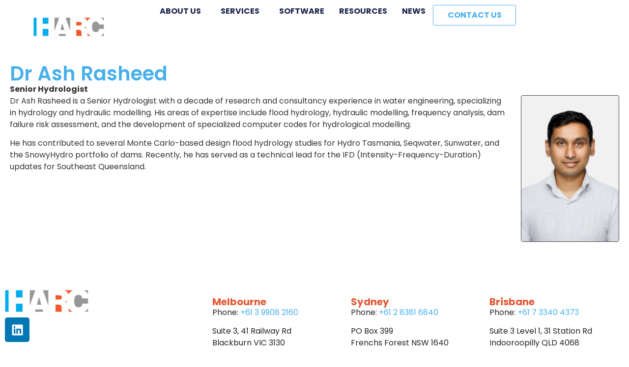

--- FILE ---
content_type: text/html; charset=UTF-8
request_url: https://harc.com.au/harc_member/ash-rasheed/
body_size: 13538
content:
<!doctype html>
<html lang="en-AU">
<head>
	<meta charset="UTF-8">
	<meta name="viewport" content="width=device-width, initial-scale=1">
	<link rel="profile" href="https://gmpg.org/xfn/11">
	<script data-cfasync="false" data-no-defer="1" data-no-minify="1" data-no-optimize="1">var ewww_webp_supported=!1;function check_webp_feature(A,e){var w;e=void 0!==e?e:function(){},ewww_webp_supported?e(ewww_webp_supported):((w=new Image).onload=function(){ewww_webp_supported=0<w.width&&0<w.height,e&&e(ewww_webp_supported)},w.onerror=function(){e&&e(!1)},w.src="data:image/webp;base64,"+{alpha:"UklGRkoAAABXRUJQVlA4WAoAAAAQAAAAAAAAAAAAQUxQSAwAAAARBxAR/Q9ERP8DAABWUDggGAAAABQBAJ0BKgEAAQAAAP4AAA3AAP7mtQAAAA=="}[A])}check_webp_feature("alpha");</script><script data-cfasync="false" data-no-defer="1" data-no-minify="1" data-no-optimize="1">var Arrive=function(c,w){"use strict";if(c.MutationObserver&&"undefined"!=typeof HTMLElement){var r,a=0,u=(r=HTMLElement.prototype.matches||HTMLElement.prototype.webkitMatchesSelector||HTMLElement.prototype.mozMatchesSelector||HTMLElement.prototype.msMatchesSelector,{matchesSelector:function(e,t){return e instanceof HTMLElement&&r.call(e,t)},addMethod:function(e,t,r){var a=e[t];e[t]=function(){return r.length==arguments.length?r.apply(this,arguments):"function"==typeof a?a.apply(this,arguments):void 0}},callCallbacks:function(e,t){t&&t.options.onceOnly&&1==t.firedElems.length&&(e=[e[0]]);for(var r,a=0;r=e[a];a++)r&&r.callback&&r.callback.call(r.elem,r.elem);t&&t.options.onceOnly&&1==t.firedElems.length&&t.me.unbindEventWithSelectorAndCallback.call(t.target,t.selector,t.callback)},checkChildNodesRecursively:function(e,t,r,a){for(var i,n=0;i=e[n];n++)r(i,t,a)&&a.push({callback:t.callback,elem:i}),0<i.childNodes.length&&u.checkChildNodesRecursively(i.childNodes,t,r,a)},mergeArrays:function(e,t){var r,a={};for(r in e)e.hasOwnProperty(r)&&(a[r]=e[r]);for(r in t)t.hasOwnProperty(r)&&(a[r]=t[r]);return a},toElementsArray:function(e){return e=void 0!==e&&("number"!=typeof e.length||e===c)?[e]:e}}),e=(l.prototype.addEvent=function(e,t,r,a){a={target:e,selector:t,options:r,callback:a,firedElems:[]};return this._beforeAdding&&this._beforeAdding(a),this._eventsBucket.push(a),a},l.prototype.removeEvent=function(e){for(var t,r=this._eventsBucket.length-1;t=this._eventsBucket[r];r--)e(t)&&(this._beforeRemoving&&this._beforeRemoving(t),(t=this._eventsBucket.splice(r,1))&&t.length&&(t[0].callback=null))},l.prototype.beforeAdding=function(e){this._beforeAdding=e},l.prototype.beforeRemoving=function(e){this._beforeRemoving=e},l),t=function(i,n){var o=new e,l=this,s={fireOnAttributesModification:!1};return o.beforeAdding(function(t){var e=t.target;e!==c.document&&e!==c||(e=document.getElementsByTagName("html")[0]);var r=new MutationObserver(function(e){n.call(this,e,t)}),a=i(t.options);r.observe(e,a),t.observer=r,t.me=l}),o.beforeRemoving(function(e){e.observer.disconnect()}),this.bindEvent=function(e,t,r){t=u.mergeArrays(s,t);for(var a=u.toElementsArray(this),i=0;i<a.length;i++)o.addEvent(a[i],e,t,r)},this.unbindEvent=function(){var r=u.toElementsArray(this);o.removeEvent(function(e){for(var t=0;t<r.length;t++)if(this===w||e.target===r[t])return!0;return!1})},this.unbindEventWithSelectorOrCallback=function(r){var a=u.toElementsArray(this),i=r,e="function"==typeof r?function(e){for(var t=0;t<a.length;t++)if((this===w||e.target===a[t])&&e.callback===i)return!0;return!1}:function(e){for(var t=0;t<a.length;t++)if((this===w||e.target===a[t])&&e.selector===r)return!0;return!1};o.removeEvent(e)},this.unbindEventWithSelectorAndCallback=function(r,a){var i=u.toElementsArray(this);o.removeEvent(function(e){for(var t=0;t<i.length;t++)if((this===w||e.target===i[t])&&e.selector===r&&e.callback===a)return!0;return!1})},this},i=new function(){var s={fireOnAttributesModification:!1,onceOnly:!1,existing:!1};function n(e,t,r){return!(!u.matchesSelector(e,t.selector)||(e._id===w&&(e._id=a++),-1!=t.firedElems.indexOf(e._id)))&&(t.firedElems.push(e._id),!0)}var c=(i=new t(function(e){var t={attributes:!1,childList:!0,subtree:!0};return e.fireOnAttributesModification&&(t.attributes=!0),t},function(e,i){e.forEach(function(e){var t=e.addedNodes,r=e.target,a=[];null!==t&&0<t.length?u.checkChildNodesRecursively(t,i,n,a):"attributes"===e.type&&n(r,i)&&a.push({callback:i.callback,elem:r}),u.callCallbacks(a,i)})})).bindEvent;return i.bindEvent=function(e,t,r){t=void 0===r?(r=t,s):u.mergeArrays(s,t);var a=u.toElementsArray(this);if(t.existing){for(var i=[],n=0;n<a.length;n++)for(var o=a[n].querySelectorAll(e),l=0;l<o.length;l++)i.push({callback:r,elem:o[l]});if(t.onceOnly&&i.length)return r.call(i[0].elem,i[0].elem);setTimeout(u.callCallbacks,1,i)}c.call(this,e,t,r)},i},o=new function(){var a={};function i(e,t){return u.matchesSelector(e,t.selector)}var n=(o=new t(function(){return{childList:!0,subtree:!0}},function(e,r){e.forEach(function(e){var t=e.removedNodes,e=[];null!==t&&0<t.length&&u.checkChildNodesRecursively(t,r,i,e),u.callCallbacks(e,r)})})).bindEvent;return o.bindEvent=function(e,t,r){t=void 0===r?(r=t,a):u.mergeArrays(a,t),n.call(this,e,t,r)},o};d(HTMLElement.prototype),d(NodeList.prototype),d(HTMLCollection.prototype),d(HTMLDocument.prototype),d(Window.prototype);var n={};return s(i,n,"unbindAllArrive"),s(o,n,"unbindAllLeave"),n}function l(){this._eventsBucket=[],this._beforeAdding=null,this._beforeRemoving=null}function s(e,t,r){u.addMethod(t,r,e.unbindEvent),u.addMethod(t,r,e.unbindEventWithSelectorOrCallback),u.addMethod(t,r,e.unbindEventWithSelectorAndCallback)}function d(e){e.arrive=i.bindEvent,s(i,e,"unbindArrive"),e.leave=o.bindEvent,s(o,e,"unbindLeave")}}(window,void 0),ewww_webp_supported=!1;function check_webp_feature(e,t){var r;ewww_webp_supported?t(ewww_webp_supported):((r=new Image).onload=function(){ewww_webp_supported=0<r.width&&0<r.height,t(ewww_webp_supported)},r.onerror=function(){t(!1)},r.src="data:image/webp;base64,"+{alpha:"UklGRkoAAABXRUJQVlA4WAoAAAAQAAAAAAAAAAAAQUxQSAwAAAARBxAR/Q9ERP8DAABWUDggGAAAABQBAJ0BKgEAAQAAAP4AAA3AAP7mtQAAAA==",animation:"UklGRlIAAABXRUJQVlA4WAoAAAASAAAAAAAAAAAAQU5JTQYAAAD/////AABBTk1GJgAAAAAAAAAAAAAAAAAAAGQAAABWUDhMDQAAAC8AAAAQBxAREYiI/gcA"}[e])}function ewwwLoadImages(e){if(e){for(var t=document.querySelectorAll(".batch-image img, .image-wrapper a, .ngg-pro-masonry-item a, .ngg-galleria-offscreen-seo-wrapper a"),r=0,a=t.length;r<a;r++)ewwwAttr(t[r],"data-src",t[r].getAttribute("data-webp")),ewwwAttr(t[r],"data-thumbnail",t[r].getAttribute("data-webp-thumbnail"));for(var i=document.querySelectorAll("div.woocommerce-product-gallery__image"),r=0,a=i.length;r<a;r++)ewwwAttr(i[r],"data-thumb",i[r].getAttribute("data-webp-thumb"))}for(var n=document.querySelectorAll("video"),r=0,a=n.length;r<a;r++)ewwwAttr(n[r],"poster",e?n[r].getAttribute("data-poster-webp"):n[r].getAttribute("data-poster-image"));for(var o,l=document.querySelectorAll("img.ewww_webp_lazy_load"),r=0,a=l.length;r<a;r++)e&&(ewwwAttr(l[r],"data-lazy-srcset",l[r].getAttribute("data-lazy-srcset-webp")),ewwwAttr(l[r],"data-srcset",l[r].getAttribute("data-srcset-webp")),ewwwAttr(l[r],"data-lazy-src",l[r].getAttribute("data-lazy-src-webp")),ewwwAttr(l[r],"data-src",l[r].getAttribute("data-src-webp")),ewwwAttr(l[r],"data-orig-file",l[r].getAttribute("data-webp-orig-file")),ewwwAttr(l[r],"data-medium-file",l[r].getAttribute("data-webp-medium-file")),ewwwAttr(l[r],"data-large-file",l[r].getAttribute("data-webp-large-file")),null!=(o=l[r].getAttribute("srcset"))&&!1!==o&&o.includes("R0lGOD")&&ewwwAttr(l[r],"src",l[r].getAttribute("data-lazy-src-webp"))),l[r].className=l[r].className.replace(/\bewww_webp_lazy_load\b/,"");for(var s=document.querySelectorAll(".ewww_webp"),r=0,a=s.length;r<a;r++)e?(ewwwAttr(s[r],"srcset",s[r].getAttribute("data-srcset-webp")),ewwwAttr(s[r],"src",s[r].getAttribute("data-src-webp")),ewwwAttr(s[r],"data-orig-file",s[r].getAttribute("data-webp-orig-file")),ewwwAttr(s[r],"data-medium-file",s[r].getAttribute("data-webp-medium-file")),ewwwAttr(s[r],"data-large-file",s[r].getAttribute("data-webp-large-file")),ewwwAttr(s[r],"data-large_image",s[r].getAttribute("data-webp-large_image")),ewwwAttr(s[r],"data-src",s[r].getAttribute("data-webp-src"))):(ewwwAttr(s[r],"srcset",s[r].getAttribute("data-srcset-img")),ewwwAttr(s[r],"src",s[r].getAttribute("data-src-img"))),s[r].className=s[r].className.replace(/\bewww_webp\b/,"ewww_webp_loaded");window.jQuery&&jQuery.fn.isotope&&jQuery.fn.imagesLoaded&&(jQuery(".fusion-posts-container-infinite").imagesLoaded(function(){jQuery(".fusion-posts-container-infinite").hasClass("isotope")&&jQuery(".fusion-posts-container-infinite").isotope()}),jQuery(".fusion-portfolio:not(.fusion-recent-works) .fusion-portfolio-wrapper").imagesLoaded(function(){jQuery(".fusion-portfolio:not(.fusion-recent-works) .fusion-portfolio-wrapper").isotope()}))}function ewwwWebPInit(e){ewwwLoadImages(e),ewwwNggLoadGalleries(e),document.arrive(".ewww_webp",function(){ewwwLoadImages(e)}),document.arrive(".ewww_webp_lazy_load",function(){ewwwLoadImages(e)}),document.arrive("videos",function(){ewwwLoadImages(e)}),"loading"==document.readyState?document.addEventListener("DOMContentLoaded",ewwwJSONParserInit):("undefined"!=typeof galleries&&ewwwNggParseGalleries(e),ewwwWooParseVariations(e))}function ewwwAttr(e,t,r){null!=r&&!1!==r&&e.setAttribute(t,r)}function ewwwJSONParserInit(){"undefined"!=typeof galleries&&check_webp_feature("alpha",ewwwNggParseGalleries),check_webp_feature("alpha",ewwwWooParseVariations)}function ewwwWooParseVariations(e){if(e)for(var t=document.querySelectorAll("form.variations_form"),r=0,a=t.length;r<a;r++){var i=t[r].getAttribute("data-product_variations"),n=!1;try{for(var o in i=JSON.parse(i))void 0!==i[o]&&void 0!==i[o].image&&(void 0!==i[o].image.src_webp&&(i[o].image.src=i[o].image.src_webp,n=!0),void 0!==i[o].image.srcset_webp&&(i[o].image.srcset=i[o].image.srcset_webp,n=!0),void 0!==i[o].image.full_src_webp&&(i[o].image.full_src=i[o].image.full_src_webp,n=!0),void 0!==i[o].image.gallery_thumbnail_src_webp&&(i[o].image.gallery_thumbnail_src=i[o].image.gallery_thumbnail_src_webp,n=!0),void 0!==i[o].image.thumb_src_webp&&(i[o].image.thumb_src=i[o].image.thumb_src_webp,n=!0));n&&ewwwAttr(t[r],"data-product_variations",JSON.stringify(i))}catch(e){}}}function ewwwNggParseGalleries(e){if(e)for(var t in galleries){var r=galleries[t];galleries[t].images_list=ewwwNggParseImageList(r.images_list)}}function ewwwNggLoadGalleries(e){e&&document.addEventListener("ngg.galleria.themeadded",function(e,t){window.ngg_galleria._create_backup=window.ngg_galleria.create,window.ngg_galleria.create=function(e,t){var r=$(e).data("id");return galleries["gallery_"+r].images_list=ewwwNggParseImageList(galleries["gallery_"+r].images_list),window.ngg_galleria._create_backup(e,t)}})}function ewwwNggParseImageList(e){for(var t in e){var r=e[t];if(void 0!==r["image-webp"]&&(e[t].image=r["image-webp"],delete e[t]["image-webp"]),void 0!==r["thumb-webp"]&&(e[t].thumb=r["thumb-webp"],delete e[t]["thumb-webp"]),void 0!==r.full_image_webp&&(e[t].full_image=r.full_image_webp,delete e[t].full_image_webp),void 0!==r.srcsets)for(var a in r.srcsets)nggSrcset=r.srcsets[a],void 0!==r.srcsets[a+"-webp"]&&(e[t].srcsets[a]=r.srcsets[a+"-webp"],delete e[t].srcsets[a+"-webp"]);if(void 0!==r.full_srcsets)for(var i in r.full_srcsets)nggFSrcset=r.full_srcsets[i],void 0!==r.full_srcsets[i+"-webp"]&&(e[t].full_srcsets[i]=r.full_srcsets[i+"-webp"],delete e[t].full_srcsets[i+"-webp"])}return e}check_webp_feature("alpha",ewwwWebPInit);</script><title>Dr Ash Rasheed &#8211; HARC</title>
<meta name='robots' content='max-image-preview:large' />
	<style>img:is([sizes="auto" i], [sizes^="auto," i]) { contain-intrinsic-size: 3000px 1500px }</style>
	<link rel="alternate" type="application/rss+xml" title="HARC &raquo; Feed" href="https://harc.com.au/feed/" />
<link rel="alternate" type="application/rss+xml" title="HARC &raquo; Comments Feed" href="https://harc.com.au/comments/feed/" />
<link rel='stylesheet' id='acy_front_messages_css-css' href='https://harc.com.au/wp-content/plugins/acymailing/media/css/front/messages.min.css?v=1765081058' media='all' />
<link rel='stylesheet' id='wp-block-library-css' href='https://harc.com.au/wp-includes/css/dist/block-library/style.min.css' media='all' />
<style id='global-styles-inline-css'>
:root{--wp--preset--aspect-ratio--square: 1;--wp--preset--aspect-ratio--4-3: 4/3;--wp--preset--aspect-ratio--3-4: 3/4;--wp--preset--aspect-ratio--3-2: 3/2;--wp--preset--aspect-ratio--2-3: 2/3;--wp--preset--aspect-ratio--16-9: 16/9;--wp--preset--aspect-ratio--9-16: 9/16;--wp--preset--color--black: #000000;--wp--preset--color--cyan-bluish-gray: #abb8c3;--wp--preset--color--white: #ffffff;--wp--preset--color--pale-pink: #f78da7;--wp--preset--color--vivid-red: #cf2e2e;--wp--preset--color--luminous-vivid-orange: #ff6900;--wp--preset--color--luminous-vivid-amber: #fcb900;--wp--preset--color--light-green-cyan: #7bdcb5;--wp--preset--color--vivid-green-cyan: #00d084;--wp--preset--color--pale-cyan-blue: #8ed1fc;--wp--preset--color--vivid-cyan-blue: #0693e3;--wp--preset--color--vivid-purple: #9b51e0;--wp--preset--gradient--vivid-cyan-blue-to-vivid-purple: linear-gradient(135deg,rgba(6,147,227,1) 0%,rgb(155,81,224) 100%);--wp--preset--gradient--light-green-cyan-to-vivid-green-cyan: linear-gradient(135deg,rgb(122,220,180) 0%,rgb(0,208,130) 100%);--wp--preset--gradient--luminous-vivid-amber-to-luminous-vivid-orange: linear-gradient(135deg,rgba(252,185,0,1) 0%,rgba(255,105,0,1) 100%);--wp--preset--gradient--luminous-vivid-orange-to-vivid-red: linear-gradient(135deg,rgba(255,105,0,1) 0%,rgb(207,46,46) 100%);--wp--preset--gradient--very-light-gray-to-cyan-bluish-gray: linear-gradient(135deg,rgb(238,238,238) 0%,rgb(169,184,195) 100%);--wp--preset--gradient--cool-to-warm-spectrum: linear-gradient(135deg,rgb(74,234,220) 0%,rgb(151,120,209) 20%,rgb(207,42,186) 40%,rgb(238,44,130) 60%,rgb(251,105,98) 80%,rgb(254,248,76) 100%);--wp--preset--gradient--blush-light-purple: linear-gradient(135deg,rgb(255,206,236) 0%,rgb(152,150,240) 100%);--wp--preset--gradient--blush-bordeaux: linear-gradient(135deg,rgb(254,205,165) 0%,rgb(254,45,45) 50%,rgb(107,0,62) 100%);--wp--preset--gradient--luminous-dusk: linear-gradient(135deg,rgb(255,203,112) 0%,rgb(199,81,192) 50%,rgb(65,88,208) 100%);--wp--preset--gradient--pale-ocean: linear-gradient(135deg,rgb(255,245,203) 0%,rgb(182,227,212) 50%,rgb(51,167,181) 100%);--wp--preset--gradient--electric-grass: linear-gradient(135deg,rgb(202,248,128) 0%,rgb(113,206,126) 100%);--wp--preset--gradient--midnight: linear-gradient(135deg,rgb(2,3,129) 0%,rgb(40,116,252) 100%);--wp--preset--font-size--small: 13px;--wp--preset--font-size--medium: 20px;--wp--preset--font-size--large: 36px;--wp--preset--font-size--x-large: 42px;--wp--preset--spacing--20: 0.44rem;--wp--preset--spacing--30: 0.67rem;--wp--preset--spacing--40: 1rem;--wp--preset--spacing--50: 1.5rem;--wp--preset--spacing--60: 2.25rem;--wp--preset--spacing--70: 3.38rem;--wp--preset--spacing--80: 5.06rem;--wp--preset--shadow--natural: 6px 6px 9px rgba(0, 0, 0, 0.2);--wp--preset--shadow--deep: 12px 12px 50px rgba(0, 0, 0, 0.4);--wp--preset--shadow--sharp: 6px 6px 0px rgba(0, 0, 0, 0.2);--wp--preset--shadow--outlined: 6px 6px 0px -3px rgba(255, 255, 255, 1), 6px 6px rgba(0, 0, 0, 1);--wp--preset--shadow--crisp: 6px 6px 0px rgba(0, 0, 0, 1);}:root { --wp--style--global--content-size: 800px;--wp--style--global--wide-size: 1200px; }:where(body) { margin: 0; }.wp-site-blocks > .alignleft { float: left; margin-right: 2em; }.wp-site-blocks > .alignright { float: right; margin-left: 2em; }.wp-site-blocks > .aligncenter { justify-content: center; margin-left: auto; margin-right: auto; }:where(.wp-site-blocks) > * { margin-block-start: 24px; margin-block-end: 0; }:where(.wp-site-blocks) > :first-child { margin-block-start: 0; }:where(.wp-site-blocks) > :last-child { margin-block-end: 0; }:root { --wp--style--block-gap: 24px; }:root :where(.is-layout-flow) > :first-child{margin-block-start: 0;}:root :where(.is-layout-flow) > :last-child{margin-block-end: 0;}:root :where(.is-layout-flow) > *{margin-block-start: 24px;margin-block-end: 0;}:root :where(.is-layout-constrained) > :first-child{margin-block-start: 0;}:root :where(.is-layout-constrained) > :last-child{margin-block-end: 0;}:root :where(.is-layout-constrained) > *{margin-block-start: 24px;margin-block-end: 0;}:root :where(.is-layout-flex){gap: 24px;}:root :where(.is-layout-grid){gap: 24px;}.is-layout-flow > .alignleft{float: left;margin-inline-start: 0;margin-inline-end: 2em;}.is-layout-flow > .alignright{float: right;margin-inline-start: 2em;margin-inline-end: 0;}.is-layout-flow > .aligncenter{margin-left: auto !important;margin-right: auto !important;}.is-layout-constrained > .alignleft{float: left;margin-inline-start: 0;margin-inline-end: 2em;}.is-layout-constrained > .alignright{float: right;margin-inline-start: 2em;margin-inline-end: 0;}.is-layout-constrained > .aligncenter{margin-left: auto !important;margin-right: auto !important;}.is-layout-constrained > :where(:not(.alignleft):not(.alignright):not(.alignfull)){max-width: var(--wp--style--global--content-size);margin-left: auto !important;margin-right: auto !important;}.is-layout-constrained > .alignwide{max-width: var(--wp--style--global--wide-size);}body .is-layout-flex{display: flex;}.is-layout-flex{flex-wrap: wrap;align-items: center;}.is-layout-flex > :is(*, div){margin: 0;}body .is-layout-grid{display: grid;}.is-layout-grid > :is(*, div){margin: 0;}body{padding-top: 0px;padding-right: 0px;padding-bottom: 0px;padding-left: 0px;}a:where(:not(.wp-element-button)){text-decoration: underline;}:root :where(.wp-element-button, .wp-block-button__link){background-color: #32373c;border-width: 0;color: #fff;font-family: inherit;font-size: inherit;line-height: inherit;padding: calc(0.667em + 2px) calc(1.333em + 2px);text-decoration: none;}.has-black-color{color: var(--wp--preset--color--black) !important;}.has-cyan-bluish-gray-color{color: var(--wp--preset--color--cyan-bluish-gray) !important;}.has-white-color{color: var(--wp--preset--color--white) !important;}.has-pale-pink-color{color: var(--wp--preset--color--pale-pink) !important;}.has-vivid-red-color{color: var(--wp--preset--color--vivid-red) !important;}.has-luminous-vivid-orange-color{color: var(--wp--preset--color--luminous-vivid-orange) !important;}.has-luminous-vivid-amber-color{color: var(--wp--preset--color--luminous-vivid-amber) !important;}.has-light-green-cyan-color{color: var(--wp--preset--color--light-green-cyan) !important;}.has-vivid-green-cyan-color{color: var(--wp--preset--color--vivid-green-cyan) !important;}.has-pale-cyan-blue-color{color: var(--wp--preset--color--pale-cyan-blue) !important;}.has-vivid-cyan-blue-color{color: var(--wp--preset--color--vivid-cyan-blue) !important;}.has-vivid-purple-color{color: var(--wp--preset--color--vivid-purple) !important;}.has-black-background-color{background-color: var(--wp--preset--color--black) !important;}.has-cyan-bluish-gray-background-color{background-color: var(--wp--preset--color--cyan-bluish-gray) !important;}.has-white-background-color{background-color: var(--wp--preset--color--white) !important;}.has-pale-pink-background-color{background-color: var(--wp--preset--color--pale-pink) !important;}.has-vivid-red-background-color{background-color: var(--wp--preset--color--vivid-red) !important;}.has-luminous-vivid-orange-background-color{background-color: var(--wp--preset--color--luminous-vivid-orange) !important;}.has-luminous-vivid-amber-background-color{background-color: var(--wp--preset--color--luminous-vivid-amber) !important;}.has-light-green-cyan-background-color{background-color: var(--wp--preset--color--light-green-cyan) !important;}.has-vivid-green-cyan-background-color{background-color: var(--wp--preset--color--vivid-green-cyan) !important;}.has-pale-cyan-blue-background-color{background-color: var(--wp--preset--color--pale-cyan-blue) !important;}.has-vivid-cyan-blue-background-color{background-color: var(--wp--preset--color--vivid-cyan-blue) !important;}.has-vivid-purple-background-color{background-color: var(--wp--preset--color--vivid-purple) !important;}.has-black-border-color{border-color: var(--wp--preset--color--black) !important;}.has-cyan-bluish-gray-border-color{border-color: var(--wp--preset--color--cyan-bluish-gray) !important;}.has-white-border-color{border-color: var(--wp--preset--color--white) !important;}.has-pale-pink-border-color{border-color: var(--wp--preset--color--pale-pink) !important;}.has-vivid-red-border-color{border-color: var(--wp--preset--color--vivid-red) !important;}.has-luminous-vivid-orange-border-color{border-color: var(--wp--preset--color--luminous-vivid-orange) !important;}.has-luminous-vivid-amber-border-color{border-color: var(--wp--preset--color--luminous-vivid-amber) !important;}.has-light-green-cyan-border-color{border-color: var(--wp--preset--color--light-green-cyan) !important;}.has-vivid-green-cyan-border-color{border-color: var(--wp--preset--color--vivid-green-cyan) !important;}.has-pale-cyan-blue-border-color{border-color: var(--wp--preset--color--pale-cyan-blue) !important;}.has-vivid-cyan-blue-border-color{border-color: var(--wp--preset--color--vivid-cyan-blue) !important;}.has-vivid-purple-border-color{border-color: var(--wp--preset--color--vivid-purple) !important;}.has-vivid-cyan-blue-to-vivid-purple-gradient-background{background: var(--wp--preset--gradient--vivid-cyan-blue-to-vivid-purple) !important;}.has-light-green-cyan-to-vivid-green-cyan-gradient-background{background: var(--wp--preset--gradient--light-green-cyan-to-vivid-green-cyan) !important;}.has-luminous-vivid-amber-to-luminous-vivid-orange-gradient-background{background: var(--wp--preset--gradient--luminous-vivid-amber-to-luminous-vivid-orange) !important;}.has-luminous-vivid-orange-to-vivid-red-gradient-background{background: var(--wp--preset--gradient--luminous-vivid-orange-to-vivid-red) !important;}.has-very-light-gray-to-cyan-bluish-gray-gradient-background{background: var(--wp--preset--gradient--very-light-gray-to-cyan-bluish-gray) !important;}.has-cool-to-warm-spectrum-gradient-background{background: var(--wp--preset--gradient--cool-to-warm-spectrum) !important;}.has-blush-light-purple-gradient-background{background: var(--wp--preset--gradient--blush-light-purple) !important;}.has-blush-bordeaux-gradient-background{background: var(--wp--preset--gradient--blush-bordeaux) !important;}.has-luminous-dusk-gradient-background{background: var(--wp--preset--gradient--luminous-dusk) !important;}.has-pale-ocean-gradient-background{background: var(--wp--preset--gradient--pale-ocean) !important;}.has-electric-grass-gradient-background{background: var(--wp--preset--gradient--electric-grass) !important;}.has-midnight-gradient-background{background: var(--wp--preset--gradient--midnight) !important;}.has-small-font-size{font-size: var(--wp--preset--font-size--small) !important;}.has-medium-font-size{font-size: var(--wp--preset--font-size--medium) !important;}.has-large-font-size{font-size: var(--wp--preset--font-size--large) !important;}.has-x-large-font-size{font-size: var(--wp--preset--font-size--x-large) !important;}
:root :where(.wp-block-pullquote){font-size: 1.5em;line-height: 1.6;}
</style>
<link rel='stylesheet' id='bbp-default-css' href='https://harc.com.au/wp-content/plugins/bbpress/templates/default/css/bbpress.min.css' media='all' />
<link rel='stylesheet' id='hello-elementor-css' href='https://harc.com.au/wp-content/themes/hello-elementor/assets/css/reset.css' media='all' />
<link rel='stylesheet' id='hello-elementor-theme-style-css' href='https://harc.com.au/wp-content/themes/hello-elementor/assets/css/theme.css' media='all' />
<link rel='stylesheet' id='hello-elementor-header-footer-css' href='https://harc.com.au/wp-content/themes/hello-elementor/assets/css/header-footer.css' media='all' />
<link rel='stylesheet' id='elementor-frontend-css' href='https://harc.com.au/wp-content/uploads/elementor/css/custom-frontend.min.css' media='all' />
<link rel='stylesheet' id='elementor-post-3200-css' href='https://harc.com.au/wp-content/uploads/elementor/css/post-3200.css' media='all' />
<link rel='stylesheet' id='gdatt-attachments-css' href='https://harc.com.au/wp-content/plugins/gd-bbpress-attachments/css/front.min.css' media='all' />
<link rel='stylesheet' id='widget-image-css' href='https://harc.com.au/wp-content/plugins/elementor/assets/css/widget-image.min.css' media='all' />
<link rel='stylesheet' id='widget-nav-menu-css' href='https://harc.com.au/wp-content/uploads/elementor/css/custom-pro-widget-nav-menu.min.css' media='all' />
<link rel='stylesheet' id='e-sticky-css' href='https://harc.com.au/wp-content/plugins/elementor-pro/assets/css/modules/sticky.min.css' media='all' />
<link rel='stylesheet' id='widget-social-icons-css' href='https://harc.com.au/wp-content/plugins/elementor/assets/css/widget-social-icons.min.css' media='all' />
<link rel='stylesheet' id='e-apple-webkit-css' href='https://harc.com.au/wp-content/uploads/elementor/css/custom-apple-webkit.min.css' media='all' />
<link rel='stylesheet' id='widget-heading-css' href='https://harc.com.au/wp-content/plugins/elementor/assets/css/widget-heading.min.css' media='all' />
<link rel='stylesheet' id='elementor-post-3210-css' href='https://harc.com.au/wp-content/uploads/elementor/css/post-3210.css' media='all' />
<link rel='stylesheet' id='elementor-post-3214-css' href='https://harc.com.au/wp-content/uploads/elementor/css/post-3214.css' media='all' />
<link rel='stylesheet' id='elementor-post-3346-css' href='https://harc.com.au/wp-content/uploads/elementor/css/post-3346.css' media='all' />
<link rel='stylesheet' id='style1-css' href='https://harc.com.au/wp-content/plugins/harccustom/harc.css' media='all' />
<link rel='stylesheet' id='elementor-gf-local-poppins-css' href='https://harc.com.au/wp-content/uploads/elementor/google-fonts/css/poppins.css' media='all' />
<script id="acy_front_messages_js-js-before">
var ACYM_AJAX_START = "https://harc.com.au/wp-admin/admin-ajax.php";
            var ACYM_AJAX_PARAMS = "?action=acymailing_router&noheader=1&nocache=1769627637";
            var ACYM_AJAX = ACYM_AJAX_START + ACYM_AJAX_PARAMS;
</script>
<script src="https://harc.com.au/wp-content/plugins/acymailing/media/js/front/messages.min.js?v=1765081058" id="acy_front_messages_js-js"></script>
<script src="https://harc.com.au/wp-includes/js/jquery/jquery.min.js" id="jquery-core-js"></script>
<link rel="https://api.w.org/" href="https://harc.com.au/wp-json/" /><link rel="EditURI" type="application/rsd+xml" title="RSD" href="https://harc.com.au/xmlrpc.php?rsd" />
<link rel="canonical" href="https://harc.com.au/harc_member/ash-rasheed/" />
<link rel='shortlink' href='https://harc.com.au/?p=3043' />
<link rel="alternate" title="oEmbed (JSON)" type="application/json+oembed" href="https://harc.com.au/wp-json/oembed/1.0/embed?url=https%3A%2F%2Fharc.com.au%2Fharc_member%2Fash-rasheed%2F" />
<link rel="alternate" title="oEmbed (XML)" type="text/xml+oembed" href="https://harc.com.au/wp-json/oembed/1.0/embed?url=https%3A%2F%2Fharc.com.au%2Fharc_member%2Fash-rasheed%2F&#038;format=xml" />
<!-- Google Tag Manager -->
<script>(function(w,d,s,l,i){w[l]=w[l]||[];w[l].push({'gtm.start':
new Date().getTime(),event:'gtm.js'});var f=d.getElementsByTagName(s)[0],
j=d.createElement(s),dl=l!='dataLayer'?'&l='+l:'';j.async=true;j.src=
'https://www.googletagmanager.com/gtm.js?id='+i+dl;f.parentNode.insertBefore(j,f);
})(window,document,'script','dataLayer','GTM-M3DPQCVQ');</script>
<!-- End Google Tag Manager -->

<link rel="apple-touch-icon" sizes="180x180" href="/apple-touch-icon.png">
<link rel="icon" type="image/png" sizes="32x32" href="/favicon-32x32.png">
<link rel="icon" type="image/png" sizes="16x16" href="/favicon-16x16.png">
<link rel="manifest" href="/site.webmanifest">
			<style>
				.e-con.e-parent:nth-of-type(n+4):not(.e-lazyloaded):not(.e-no-lazyload),
				.e-con.e-parent:nth-of-type(n+4):not(.e-lazyloaded):not(.e-no-lazyload) * {
					background-image: none !important;
				}
				@media screen and (max-height: 1024px) {
					.e-con.e-parent:nth-of-type(n+3):not(.e-lazyloaded):not(.e-no-lazyload),
					.e-con.e-parent:nth-of-type(n+3):not(.e-lazyloaded):not(.e-no-lazyload) * {
						background-image: none !important;
					}
				}
				@media screen and (max-height: 640px) {
					.e-con.e-parent:nth-of-type(n+2):not(.e-lazyloaded):not(.e-no-lazyload),
					.e-con.e-parent:nth-of-type(n+2):not(.e-lazyloaded):not(.e-no-lazyload) * {
						background-image: none !important;
					}
				}
			</style>
			<noscript><style>.lazyload[data-src]{display:none !important;}</style></noscript><style>.lazyload{background-image:none !important;}.lazyload:before{background-image:none !important;}</style><style>.wp-block-gallery.is-cropped .blocks-gallery-item picture{height:100%;width:100%;}</style></head>
<body class="wp-singular harc_member-template-default single single-harc_member postid-3043 wp-custom-logo wp-embed-responsive wp-theme-hello-elementor hello-elementor-default elementor-default elementor-kit-3200 elementor-page-3346">


<script type="text/javascript" id="bbp-swap-no-js-body-class">
	document.body.className = document.body.className.replace( 'bbp-no-js', 'bbp-js' );
</script>

<!-- Google Tag Manager (noscript) -->
<noscript><iframe src="https://www.googletagmanager.com/ns.html?id=GTM-M3DPQCVQ"
height="0" width="0" style="display:none;visibility:hidden"></iframe></noscript>
<!-- End Google Tag Manager (noscript) -->

<a class="skip-link screen-reader-text" href="#content">Skip to content</a>

		<header data-elementor-type="header" data-elementor-id="3210" class="elementor elementor-3210 elementor-location-header" data-elementor-post-type="elementor_library">
			<div class="elementor-element elementor-element-31d6e615 e-flex e-con-boxed e-con e-parent" data-id="31d6e615" data-element_type="container" data-settings="{&quot;background_background&quot;:&quot;classic&quot;,&quot;sticky&quot;:&quot;top&quot;,&quot;sticky_on&quot;:[&quot;desktop&quot;,&quot;tablet&quot;,&quot;mobile&quot;],&quot;sticky_offset&quot;:0,&quot;sticky_effects_offset&quot;:0,&quot;sticky_anchor_link_offset&quot;:0}">
					<div class="e-con-inner">
		<div class="elementor-element elementor-element-20c8caa4 e-con-full e-flex e-con e-child" data-id="20c8caa4" data-element_type="container">
				<div class="elementor-element elementor-element-793fc754 elementor-widget elementor-widget-theme-site-logo elementor-widget-image" data-id="793fc754" data-element_type="widget" id="harc_logo" title="HARC" data-widget_type="theme-site-logo.default">
				<div class="elementor-widget-container">
											<a href="https://harc.com.au" alt="HARC" title="HARC">
			<picture><source   type="image/webp" data-srcset="https://harc.com.au/wp-content/uploads/2023/12/harc-logo-1.png.webp"><img width="240" height="150" src="[data-uri]" class="attachment-full size-full wp-image-3222 lazyload" alt="" data-eio="p" data-src="https://harc.com.au/wp-content/uploads/2023/12/harc-logo-1.png" decoding="async" data-eio-rwidth="240" data-eio-rheight="150" /></picture><noscript><img width="240" height="150" src="https://harc.com.au/wp-content/uploads/2023/12/harc-logo-1.png" class="attachment-full size-full wp-image-3222" alt="" data-eio="l" /></noscript>				</a>
											</div>
				</div>
				</div>
		<div class="elementor-element elementor-element-40b7c683 e-con-full e-flex e-con e-child" data-id="40b7c683" data-element_type="container">
				<div class="elementor-element elementor-element-3a1b098b elementor-nav-menu--stretch elementor-nav-menu__align-end elementor-nav-menu--dropdown-tablet elementor-nav-menu__text-align-aside elementor-nav-menu--toggle elementor-nav-menu--burger elementor-widget elementor-widget-nav-menu" data-id="3a1b098b" data-element_type="widget" data-settings="{&quot;full_width&quot;:&quot;stretch&quot;,&quot;submenu_icon&quot;:{&quot;value&quot;:&quot;&lt;i aria-hidden=\&quot;true\&quot; class=\&quot;\&quot;&gt;&lt;\/i&gt;&quot;,&quot;library&quot;:&quot;&quot;},&quot;layout&quot;:&quot;horizontal&quot;,&quot;toggle&quot;:&quot;burger&quot;}" data-widget_type="nav-menu.default">
				<div class="elementor-widget-container">
								<nav aria-label="Menu" class="elementor-nav-menu--main elementor-nav-menu__container elementor-nav-menu--layout-horizontal e--pointer-none">
				<ul id="menu-1-3a1b098b" class="elementor-nav-menu"><li class="menu-item menu-item-type-post_type menu-item-object-page menu-item-has-children menu-item-3690"><a href="https://harc.com.au/team/" class="elementor-item">About Us</a>
<ul class="sub-menu elementor-nav-menu--dropdown">
	<li class="menu-item menu-item-type-post_type menu-item-object-page menu-item-22"><a href="https://harc.com.au/team/" class="elementor-sub-item">Our Team</a></li>
	<li class="menu-item menu-item-type-post_type menu-item-object-page menu-item-490"><a href="https://harc.com.au/about-us/our-vision/" class="elementor-sub-item">Our Vision</a></li>
	<li class="menu-item menu-item-type-post_type menu-item-object-page menu-item-477"><a href="https://harc.com.au/about-us/join-us/" class="elementor-sub-item">Join us</a></li>
	<li class="menu-item menu-item-type-post_type menu-item-object-page menu-item-3775"><a href="https://harc.com.au/csr/" class="elementor-sub-item">Corporate Social Responsibility</a></li>
	<li class="menu-item menu-item-type-post_type menu-item-object-page menu-item-3774"><a href="https://harc.com.au/diversity-and-inclusion/" class="elementor-sub-item">Diversity and Inclusion</a></li>
</ul>
</li>
<li class="menu-item menu-item-type-post_type menu-item-object-page menu-item-has-children menu-item-3322"><a href="https://harc.com.au/our-work/" class="elementor-item">Services</a>
<ul class="sub-menu elementor-nav-menu--dropdown">
	<li class="menu-item menu-item-type-post_type menu-item-object-page menu-item-3241"><a href="https://harc.com.au/our-work/dam-safety/" class="elementor-sub-item">Dam Safety</a></li>
	<li class="menu-item menu-item-type-post_type menu-item-object-page menu-item-3250"><a href="https://harc.com.au/our-work/floodplain-management/" class="elementor-sub-item">Floodplain Management</a></li>
	<li class="menu-item menu-item-type-post_type menu-item-object-page menu-item-3248"><a href="https://harc.com.au/our-work/water-resources/" class="elementor-sub-item">Water Resources</a></li>
	<li class="menu-item menu-item-type-post_type menu-item-object-page menu-item-3368"><a href="https://harc.com.au/our-work/our-projects/" class="elementor-sub-item">Projects</a></li>
	<li class="menu-item menu-item-type-post_type menu-item-object-page menu-item-622"><a href="https://harc.com.au/our-work/project-map/" class="elementor-sub-item">Project map</a></li>
</ul>
</li>
<li class="menu-item menu-item-type-post_type menu-item-object-page menu-item-660"><a href="https://harc.com.au/software-portal/" class="elementor-item">Software</a></li>
<li class="menu-item menu-item-type-post_type menu-item-object-page menu-item-4293"><a href="https://harc.com.au/resources/" class="elementor-item">Resources</a></li>
<li class="menu-item menu-item-type-post_type menu-item-object-page menu-item-4002"><a href="https://harc.com.au/news/" class="elementor-item">News</a></li>
<li class="menu-item menu-item-type-post_type menu-item-object-page menu-item-18"><a href="https://harc.com.au/contact-us/" class="elementor-item">Contact us</a></li>
</ul>			</nav>
					<div class="elementor-menu-toggle" role="button" tabindex="0" aria-label="Menu Toggle" aria-expanded="false">
			<svg aria-hidden="true" role="presentation" class="elementor-menu-toggle__icon--open e-font-icon-svg e-eicon-menu-bar" viewBox="0 0 1000 1000" xmlns="http://www.w3.org/2000/svg"><path d="M104 333H896C929 333 958 304 958 271S929 208 896 208H104C71 208 42 237 42 271S71 333 104 333ZM104 583H896C929 583 958 554 958 521S929 458 896 458H104C71 458 42 487 42 521S71 583 104 583ZM104 833H896C929 833 958 804 958 771S929 708 896 708H104C71 708 42 737 42 771S71 833 104 833Z"></path></svg><svg aria-hidden="true" role="presentation" class="elementor-menu-toggle__icon--close e-font-icon-svg e-eicon-close" viewBox="0 0 1000 1000" xmlns="http://www.w3.org/2000/svg"><path d="M742 167L500 408 258 167C246 154 233 150 217 150 196 150 179 158 167 167 154 179 150 196 150 212 150 229 154 242 171 254L408 500 167 742C138 771 138 800 167 829 196 858 225 858 254 829L496 587 738 829C750 842 767 846 783 846 800 846 817 842 829 829 842 817 846 804 846 783 846 767 842 750 829 737L588 500 833 258C863 229 863 200 833 171 804 137 775 137 742 167Z"></path></svg>		</div>
					<nav class="elementor-nav-menu--dropdown elementor-nav-menu__container" aria-hidden="true">
				<ul id="menu-2-3a1b098b" class="elementor-nav-menu"><li class="menu-item menu-item-type-post_type menu-item-object-page menu-item-has-children menu-item-3690"><a href="https://harc.com.au/team/" class="elementor-item" tabindex="-1">About Us</a>
<ul class="sub-menu elementor-nav-menu--dropdown">
	<li class="menu-item menu-item-type-post_type menu-item-object-page menu-item-22"><a href="https://harc.com.au/team/" class="elementor-sub-item" tabindex="-1">Our Team</a></li>
	<li class="menu-item menu-item-type-post_type menu-item-object-page menu-item-490"><a href="https://harc.com.au/about-us/our-vision/" class="elementor-sub-item" tabindex="-1">Our Vision</a></li>
	<li class="menu-item menu-item-type-post_type menu-item-object-page menu-item-477"><a href="https://harc.com.au/about-us/join-us/" class="elementor-sub-item" tabindex="-1">Join us</a></li>
	<li class="menu-item menu-item-type-post_type menu-item-object-page menu-item-3775"><a href="https://harc.com.au/csr/" class="elementor-sub-item" tabindex="-1">Corporate Social Responsibility</a></li>
	<li class="menu-item menu-item-type-post_type menu-item-object-page menu-item-3774"><a href="https://harc.com.au/diversity-and-inclusion/" class="elementor-sub-item" tabindex="-1">Diversity and Inclusion</a></li>
</ul>
</li>
<li class="menu-item menu-item-type-post_type menu-item-object-page menu-item-has-children menu-item-3322"><a href="https://harc.com.au/our-work/" class="elementor-item" tabindex="-1">Services</a>
<ul class="sub-menu elementor-nav-menu--dropdown">
	<li class="menu-item menu-item-type-post_type menu-item-object-page menu-item-3241"><a href="https://harc.com.au/our-work/dam-safety/" class="elementor-sub-item" tabindex="-1">Dam Safety</a></li>
	<li class="menu-item menu-item-type-post_type menu-item-object-page menu-item-3250"><a href="https://harc.com.au/our-work/floodplain-management/" class="elementor-sub-item" tabindex="-1">Floodplain Management</a></li>
	<li class="menu-item menu-item-type-post_type menu-item-object-page menu-item-3248"><a href="https://harc.com.au/our-work/water-resources/" class="elementor-sub-item" tabindex="-1">Water Resources</a></li>
	<li class="menu-item menu-item-type-post_type menu-item-object-page menu-item-3368"><a href="https://harc.com.au/our-work/our-projects/" class="elementor-sub-item" tabindex="-1">Projects</a></li>
	<li class="menu-item menu-item-type-post_type menu-item-object-page menu-item-622"><a href="https://harc.com.au/our-work/project-map/" class="elementor-sub-item" tabindex="-1">Project map</a></li>
</ul>
</li>
<li class="menu-item menu-item-type-post_type menu-item-object-page menu-item-660"><a href="https://harc.com.au/software-portal/" class="elementor-item" tabindex="-1">Software</a></li>
<li class="menu-item menu-item-type-post_type menu-item-object-page menu-item-4293"><a href="https://harc.com.au/resources/" class="elementor-item" tabindex="-1">Resources</a></li>
<li class="menu-item menu-item-type-post_type menu-item-object-page menu-item-4002"><a href="https://harc.com.au/news/" class="elementor-item" tabindex="-1">News</a></li>
<li class="menu-item menu-item-type-post_type menu-item-object-page menu-item-18"><a href="https://harc.com.au/contact-us/" class="elementor-item" tabindex="-1">Contact us</a></li>
</ul>			</nav>
						</div>
				</div>
				<div class="elementor-element elementor-element-4a2f0777 elementor-align-right elementor-hidden-mobile elementor-widget elementor-widget-button" data-id="4a2f0777" data-element_type="widget" data-widget_type="button.default">
				<div class="elementor-widget-container">
									<div class="elementor-button-wrapper">
					<a class="elementor-button elementor-button-link elementor-size-sm" href="https://harc.com.au/contact-us/">
						<span class="elementor-button-content-wrapper">
									<span class="elementor-button-text">Contact us</span>
					</span>
					</a>
				</div>
								</div>
				</div>
				</div>
					</div>
				</div>
				</header>
				<div data-elementor-type="single-post" data-elementor-id="3346" class="elementor elementor-3346 elementor-location-single post-3043 harc_member type-harc_member status-publish has-post-thumbnail hentry" data-elementor-post-type="elementor_library">
			<div class="elementor-element elementor-element-2c444e5 e-flex e-con-boxed e-con e-parent" data-id="2c444e5" data-element_type="container">
					<div class="e-con-inner">
		<div class="elementor-element elementor-element-e49fc3c e-con-full e-flex e-con e-child" data-id="e49fc3c" data-element_type="container">
				<div class="elementor-element elementor-element-c2bb402 elementor-widget elementor-widget-theme-post-title elementor-page-title elementor-widget-heading" data-id="c2bb402" data-element_type="widget" data-widget_type="theme-post-title.default">
				<div class="elementor-widget-container">
					<h1 class="elementor-heading-title elementor-size-default">Dr Ash Rasheed</h1>				</div>
				</div>
				<div class="elementor-element elementor-element-0c900b0 elementor-widget elementor-widget-shortcode" data-id="0c900b0" data-element_type="widget" data-widget_type="shortcode.default">
				<div class="elementor-widget-container">
							<div class="elementor-shortcode"><div class="harc-position"><b>Senior Hydrologist</b></div><div class="harc-image-float-right"><picture><source  sizes='(max-width: 200px) 100vw, 200px' type="image/webp" data-srcset="https://harc.com.au/wp-content/uploads/2023/07/Ash-Rasheed-800-1200-200x300.png.webp 200w, https://harc.com.au/wp-content/uploads/2023/07/Ash-Rasheed-800-1200-683x1024.png.webp 683w, https://harc.com.au/wp-content/uploads/2023/07/Ash-Rasheed-800-1200-768x1152.png.webp 768w, https://harc.com.au/wp-content/uploads/2023/07/Ash-Rasheed-800-1200.png.webp 800w"><img width="200" height="300" src="[data-uri]" class="attachment-medium size-medium wp-post-image lazyload" alt="" decoding="async"   data-eio="p" data-src="https://harc.com.au/wp-content/uploads/2023/07/Ash-Rasheed-800-1200-200x300.png" data-srcset="https://harc.com.au/wp-content/uploads/2023/07/Ash-Rasheed-800-1200-200x300.png 200w, https://harc.com.au/wp-content/uploads/2023/07/Ash-Rasheed-800-1200-683x1024.png 683w, https://harc.com.au/wp-content/uploads/2023/07/Ash-Rasheed-800-1200-768x1152.png 768w, https://harc.com.au/wp-content/uploads/2023/07/Ash-Rasheed-800-1200.png 800w" data-sizes="auto" data-eio-rwidth="200" data-eio-rheight="300" /></picture><noscript><img width="200" height="300" src="https://harc.com.au/wp-content/uploads/2023/07/Ash-Rasheed-800-1200-200x300.png" class="attachment-medium size-medium wp-post-image" alt="" decoding="async" srcset="https://harc.com.au/wp-content/uploads/2023/07/Ash-Rasheed-800-1200-200x300.png 200w, https://harc.com.au/wp-content/uploads/2023/07/Ash-Rasheed-800-1200-683x1024.png 683w, https://harc.com.au/wp-content/uploads/2023/07/Ash-Rasheed-800-1200-768x1152.png 768w, https://harc.com.au/wp-content/uploads/2023/07/Ash-Rasheed-800-1200.png 800w" sizes="(max-width: 200px) 100vw, 200px" data-eio="l" /></noscript></div><p>Dr Ash Rasheed is a Senior Hydrologist with a decade of research and consultancy experience in water engineering, specializing in hydrology and hydraulic modelling. His areas of expertise include flood hydrology, hydraulic modelling, frequency analysis, dam failure risk assessment, and the development of specialized computer codes for hydrological modelling.</p>
<p>He has contributed to several Monte Carlo-based design flood hydrology studies for Hydro Tasmania, Seqwater, Sunwater, and the SnowyHydro portfolio of dams. Recently, he has served as a technical lead for the IFD (Intensity-Frequency-Duration) updates for Southeast Queensland.</p>
</div>
						</div>
				</div>
				</div>
					</div>
				</div>
				</div>
				<footer data-elementor-type="footer" data-elementor-id="3214" class="elementor elementor-3214 elementor-location-footer" data-elementor-post-type="elementor_library">
			<div class="elementor-element elementor-element-42d88199 e-flex e-con-boxed e-con e-parent" data-id="42d88199" data-element_type="container">
					<div class="e-con-inner">
		<div class="elementor-element elementor-element-54f22124 e-con-full e-flex e-con e-child" data-id="54f22124" data-element_type="container">
				<div class="elementor-element elementor-element-11057829 elementor-widget elementor-widget-image" data-id="11057829" data-element_type="widget" data-widget_type="image.default">
				<div class="elementor-widget-container">
															<picture><source   type="image/webp" data-srcset="https://harc.com.au/wp-content/uploads/2023/12/harc-logo.png.webp"><img width="240" height="150" src="[data-uri]" class="attachment-full size-full wp-image-3213 lazyload" alt="" data-eio="p" data-src="https://harc.com.au/wp-content/uploads/2023/12/harc-logo.png" decoding="async" data-eio-rwidth="240" data-eio-rheight="150" /></picture><noscript><img width="240" height="150" src="https://harc.com.au/wp-content/uploads/2023/12/harc-logo.png" class="attachment-full size-full wp-image-3213" alt="" data-eio="l" /></noscript>															</div>
				</div>
				<div class="elementor-element elementor-element-7d03af58 e-grid-align-left elementor-shape-rounded elementor-grid-0 elementor-widget elementor-widget-social-icons" data-id="7d03af58" data-element_type="widget" data-widget_type="social-icons.default">
				<div class="elementor-widget-container">
							<div class="elementor-social-icons-wrapper elementor-grid">
							<span class="elementor-grid-item">
					<a class="elementor-icon elementor-social-icon elementor-social-icon-linkedin elementor-repeater-item-721072d" href="https://www.linkedin.com/company/hydrology-and-risk-consulting" target="_blank">
						<span class="elementor-screen-only">Linkedin</span>
						<svg aria-hidden="true" class="e-font-icon-svg e-fab-linkedin" viewBox="0 0 448 512" xmlns="http://www.w3.org/2000/svg"><path d="M416 32H31.9C14.3 32 0 46.5 0 64.3v383.4C0 465.5 14.3 480 31.9 480H416c17.6 0 32-14.5 32-32.3V64.3c0-17.8-14.4-32.3-32-32.3zM135.4 416H69V202.2h66.5V416zm-33.2-243c-21.3 0-38.5-17.3-38.5-38.5S80.9 96 102.2 96c21.2 0 38.5 17.3 38.5 38.5 0 21.3-17.2 38.5-38.5 38.5zm282.1 243h-66.4V312c0-24.8-.5-56.7-34.5-56.7-34.6 0-39.9 27-39.9 54.9V416h-66.4V202.2h63.7v29.2h.9c8.9-16.8 30.6-34.5 62.9-34.5 67.2 0 79.7 44.3 79.7 101.9V416z"></path></svg>					</a>
				</span>
					</div>
						</div>
				</div>
				</div>
		<div class="elementor-element elementor-element-3f7fde5f e-con-full e-flex e-con e-child" data-id="3f7fde5f" data-element_type="container">
				<div class="elementor-element elementor-element-64dc92e7 elementor-widget elementor-widget-heading" data-id="64dc92e7" data-element_type="widget" data-widget_type="heading.default">
				<div class="elementor-widget-container">
					<h5 class="elementor-heading-title elementor-size-default">Melbourne</h5>				</div>
				</div>
				<div class="elementor-element elementor-element-5927987c elementor-widget elementor-widget-text-editor" data-id="5927987c" data-element_type="widget" data-widget_type="text-editor.default">
				<div class="elementor-widget-container">
									<p>Phone: <a href="telno:+61399082160">+61 3 9908 2160</a></p><p>Suite 3, 41 Railway Rd<br />Blackburn VIC 3130</p>								</div>
				</div>
				</div>
		<div class="elementor-element elementor-element-3caf28e1 e-con-full e-flex e-con e-child" data-id="3caf28e1" data-element_type="container">
				<div class="elementor-element elementor-element-16f5e6bd elementor-widget elementor-widget-heading" data-id="16f5e6bd" data-element_type="widget" data-widget_type="heading.default">
				<div class="elementor-widget-container">
					<h5 class="elementor-heading-title elementor-size-default">Sydney</h5>				</div>
				</div>
				<div class="elementor-element elementor-element-64d22c98 elementor-widget elementor-widget-text-editor" data-id="64d22c98" data-element_type="widget" data-widget_type="text-editor.default">
				<div class="elementor-widget-container">
									<div class="row contact-row"><div class="col col-1-2"><p>Phone: <a href="telno:+61283816840">+61 2 8381 6840</a></p><p>PO Box 399<br /><span style="color: var( --e-global-color-text ); font-weight: var( --e-global-typography-text-font-weight ); text-align: var(--text-align); font-size: 1rem;">Frenchs Forest NSW 1640</span></p></div></div>								</div>
				</div>
				</div>
		<div class="elementor-element elementor-element-3cf3ff1f e-con-full e-flex e-con e-child" data-id="3cf3ff1f" data-element_type="container">
				<div class="elementor-element elementor-element-3dd1d293 elementor-widget elementor-widget-heading" data-id="3dd1d293" data-element_type="widget" data-widget_type="heading.default">
				<div class="elementor-widget-container">
					<h5 class="elementor-heading-title elementor-size-default">Brisbane</h5>				</div>
				</div>
				<div class="elementor-element elementor-element-12d8dd69 elementor-widget elementor-widget-text-editor" data-id="12d8dd69" data-element_type="widget" data-widget_type="text-editor.default">
				<div class="elementor-widget-container">
									<div class="col col-2-3"><div class="row contact-row"><div class="col col-1-2"><p>Phone: <a href="telno:+61733404373">+61 7 3340 4373</a></p><p>Suite 3 Level 1, 31 Station Rd<br />Indooroopilly QLD 4068</p></div></div></div>								</div>
				</div>
				</div>
					</div>
				</div>
		<div class="elementor-element elementor-element-3b58778a e-flex e-con-boxed e-con e-parent" data-id="3b58778a" data-element_type="container" data-settings="{&quot;background_background&quot;:&quot;classic&quot;}">
					<div class="e-con-inner">
				<div class="elementor-element elementor-element-6d0c713a elementor-widget elementor-widget-text-editor" data-id="6d0c713a" data-element_type="widget" data-widget_type="text-editor.default">
				<div class="elementor-widget-container">
									<p>Copyright © 2024 HARC Services Pty Ltd. All rights reserved.</p>								</div>
				</div>
					</div>
				</div>
				</footer>
		
<script type="speculationrules">
{"prefetch":[{"source":"document","where":{"and":[{"href_matches":"\/*"},{"not":{"href_matches":["\/wp-*.php","\/wp-admin\/*","\/wp-content\/uploads\/*","\/wp-content\/*","\/wp-content\/plugins\/*","\/wp-content\/themes\/hello-elementor\/*","\/*\\?(.+)"]}},{"not":{"selector_matches":"a[rel~=\"nofollow\"]"}},{"not":{"selector_matches":".no-prefetch, .no-prefetch a"}}]},"eagerness":"conservative"}]}
</script>
			<script>
				const lazyloadRunObserver = () => {
					const lazyloadBackgrounds = document.querySelectorAll( `.e-con.e-parent:not(.e-lazyloaded)` );
					const lazyloadBackgroundObserver = new IntersectionObserver( ( entries ) => {
						entries.forEach( ( entry ) => {
							if ( entry.isIntersecting ) {
								let lazyloadBackground = entry.target;
								if( lazyloadBackground ) {
									lazyloadBackground.classList.add( 'e-lazyloaded' );
								}
								lazyloadBackgroundObserver.unobserve( entry.target );
							}
						});
					}, { rootMargin: '200px 0px 200px 0px' } );
					lazyloadBackgrounds.forEach( ( lazyloadBackground ) => {
						lazyloadBackgroundObserver.observe( lazyloadBackground );
					} );
				};
				const events = [
					'DOMContentLoaded',
					'elementor/lazyload/observe',
				];
				events.forEach( ( event ) => {
					document.addEventListener( event, lazyloadRunObserver );
				} );
			</script>
			<script id="eio-lazy-load-js-before">
var eio_lazy_vars = {"exactdn_domain":"","skip_autoscale":0,"bg_min_dpr":1.1,"threshold":0,"use_dpr":1};
</script>
<script src="https://harc.com.au/wp-content/plugins/ewww-image-optimizer/includes/lazysizes.min.js" id="eio-lazy-load-js" async data-wp-strategy="async"></script>
<script src="https://harc.com.au/wp-content/themes/hello-elementor/assets/js/hello-frontend.js" id="hello-theme-frontend-js"></script>
<script id="gdatt-attachments-js-extra">
var gdbbPressAttachmentsInit = {"max_files":"4","are_you_sure":"This operation is not reversible. Are you sure?"};
</script>
<script src="https://harc.com.au/wp-content/plugins/gd-bbpress-attachments/js/front.min.js" id="gdatt-attachments-js"></script>
<script src="https://harc.com.au/wp-content/plugins/elementor/assets/js/webpack.runtime.min.js" id="elementor-webpack-runtime-js"></script>
<script src="https://harc.com.au/wp-content/plugins/elementor/assets/js/frontend-modules.min.js" id="elementor-frontend-modules-js"></script>
<script src="https://harc.com.au/wp-includes/js/jquery/ui/core.min.js" id="jquery-ui-core-js"></script>
<script id="elementor-frontend-js-before">
var elementorFrontendConfig = {"environmentMode":{"edit":false,"wpPreview":false,"isScriptDebug":false},"i18n":{"shareOnFacebook":"Share on Facebook","shareOnTwitter":"Share on Twitter","pinIt":"Pin it","download":"Download","downloadImage":"Download image","fullscreen":"Fullscreen","zoom":"Zoom","share":"Share","playVideo":"Play Video","previous":"Previous","next":"Next","close":"Close","a11yCarouselPrevSlideMessage":"Previous slide","a11yCarouselNextSlideMessage":"Next slide","a11yCarouselFirstSlideMessage":"This is the first slide","a11yCarouselLastSlideMessage":"This is the last slide","a11yCarouselPaginationBulletMessage":"Go to slide"},"is_rtl":false,"breakpoints":{"xs":0,"sm":480,"md":768,"lg":999,"xl":1440,"xxl":1600},"responsive":{"breakpoints":{"mobile":{"label":"Mobile Portrait","value":767,"default_value":767,"direction":"max","is_enabled":true},"mobile_extra":{"label":"Mobile Landscape","value":880,"default_value":880,"direction":"max","is_enabled":false},"tablet":{"label":"Tablet Portrait","value":998,"default_value":1024,"direction":"max","is_enabled":true},"tablet_extra":{"label":"Tablet Landscape","value":1200,"default_value":1200,"direction":"max","is_enabled":false},"laptop":{"label":"Laptop","value":1366,"default_value":1366,"direction":"max","is_enabled":false},"widescreen":{"label":"Widescreen","value":2400,"default_value":2400,"direction":"min","is_enabled":false}},
"hasCustomBreakpoints":true},"version":"3.33.3","is_static":false,"experimentalFeatures":{"e_font_icon_svg":true,"additional_custom_breakpoints":true,"container":true,"theme_builder_v2":true,"hello-theme-header-footer":true,"nested-elements":true,"home_screen":true,"global_classes_should_enforce_capabilities":true,"e_variables":true,"cloud-library":true,"e_opt_in_v4_page":true,"import-export-customization":true,"e_pro_variables":true},"urls":{"assets":"https:\/\/harc.com.au\/wp-content\/plugins\/elementor\/assets\/","ajaxurl":"https:\/\/harc.com.au\/wp-admin\/admin-ajax.php","uploadUrl":"https:\/\/harc.com.au\/wp-content\/uploads"},"nonces":{"floatingButtonsClickTracking":"dd2c73a61e"},"swiperClass":"swiper","settings":{"page":[],"editorPreferences":[]},"kit":{"viewport_tablet":998,"active_breakpoints":["viewport_mobile","viewport_tablet"],"global_image_lightbox":"yes","lightbox_enable_counter":"yes","lightbox_enable_fullscreen":"yes","lightbox_enable_zoom":"yes","lightbox_enable_share":"yes","lightbox_title_src":"title","lightbox_description_src":"description","hello_header_logo_type":"logo","hello_header_menu_layout":"horizontal","hello_footer_logo_type":"logo"},"post":{"id":3043,"title":"Dr%20Ash%20Rasheed%20%E2%80%93%20HARC","excerpt":"","featuredImage":"https:\/\/harc.com.au\/wp-content\/uploads\/2023\/07\/Ash-Rasheed-800-1200-683x1024.png"}};
</script>
<script src="https://harc.com.au/wp-content/plugins/elementor/assets/js/frontend.min.js" id="elementor-frontend-js"></script>
<script src="https://harc.com.au/wp-content/plugins/elementor-pro/assets/lib/smartmenus/jquery.smartmenus.min.js" id="smartmenus-js"></script>
<script src="https://harc.com.au/wp-content/plugins/elementor-pro/assets/lib/sticky/jquery.sticky.min.js" id="e-sticky-js"></script>
<script src="https://harc.com.au/wp-content/plugins/harccustom/harc.js" id="harc-scripts1-js"></script>
<script src="https://harc.com.au/wp-content/plugins/elementor-pro/assets/js/webpack-pro.runtime.min.js" id="elementor-pro-webpack-runtime-js"></script>
<script src="https://harc.com.au/wp-includes/js/dist/hooks.min.js" id="wp-hooks-js"></script>
<script src="https://harc.com.au/wp-includes/js/dist/i18n.min.js" id="wp-i18n-js"></script>
<script id="wp-i18n-js-after">
wp.i18n.setLocaleData( { 'text direction\u0004ltr': [ 'ltr' ] } );
</script>
<script id="elementor-pro-frontend-js-before">
var ElementorProFrontendConfig = {"ajaxurl":"https:\/\/harc.com.au\/wp-admin\/admin-ajax.php","nonce":"d111bd8948","urls":{"assets":"https:\/\/harc.com.au\/wp-content\/plugins\/elementor-pro\/assets\/","rest":"https:\/\/harc.com.au\/wp-json\/"},"settings":{"lazy_load_background_images":true},"popup":{"hasPopUps":false},"shareButtonsNetworks":{"facebook":{"title":"Facebook","has_counter":true},"twitter":{"title":"Twitter"},"linkedin":{"title":"LinkedIn","has_counter":true},"pinterest":{"title":"Pinterest","has_counter":true},"reddit":{"title":"Reddit","has_counter":true},"vk":{"title":"VK","has_counter":true},"odnoklassniki":{"title":"OK","has_counter":true},"tumblr":{"title":"Tumblr"},"digg":{"title":"Digg"},"skype":{"title":"Skype"},"stumbleupon":{"title":"StumbleUpon","has_counter":true},"mix":{"title":"Mix"},"telegram":{"title":"Telegram"},"pocket":{"title":"Pocket","has_counter":true},"xing":{"title":"XING","has_counter":true},"whatsapp":{"title":"WhatsApp"},"email":{"title":"Email"},"print":{"title":"Print"},"x-twitter":{"title":"X"},"threads":{"title":"Threads"}},
"facebook_sdk":{"lang":"en_AU","app_id":""},"lottie":{"defaultAnimationUrl":"https:\/\/harc.com.au\/wp-content\/plugins\/elementor-pro\/modules\/lottie\/assets\/animations\/default.json"}};
</script>
<script src="https://harc.com.au/wp-content/plugins/elementor-pro/assets/js/frontend.min.js" id="elementor-pro-frontend-js"></script>
<script src="https://harc.com.au/wp-content/plugins/elementor-pro/assets/js/elements-handlers.min.js" id="pro-elements-handlers-js"></script>

</body>
</html>

<!--
Performance optimized by W3 Total Cache. Learn more: https://www.boldgrid.com/w3-total-cache/?utm_source=w3tc&utm_medium=footer_comment&utm_campaign=free_plugin

Page Caching using Disk: Enhanced 
Database Caching 1/136 queries in 0.112 seconds using Redis (Request-wide modification query)

Served from: harc.com.au @ 2026-01-29 06:13:58 by W3 Total Cache
-->

--- FILE ---
content_type: text/css
request_url: https://harc.com.au/wp-content/uploads/elementor/css/post-3200.css
body_size: 66
content:
.elementor-kit-3200{--e-global-color-primary:#47B0EC;--e-global-color-secondary:#979797;--e-global-color-text:#222222;--e-global-color-accent:#E35733;--e-global-color-19a559f:#43AAA7;--e-global-color-9376458:#2A6BB1;--e-global-color-c2b4c89:#1D3478;--e-global-color-7246e84:#0E3051;--e-global-color-d257668:#FFFFFF;--e-global-color-834116b:#F8F8F8;--e-global-typography-primary-font-family:"Poppins";--e-global-typography-primary-font-weight:600;--e-global-typography-secondary-font-family:"Poppins";--e-global-typography-secondary-font-weight:400;--e-global-typography-text-font-family:"Poppins";--e-global-typography-text-font-weight:400;--e-global-typography-accent-font-family:"Poppins";--e-global-typography-accent-font-weight:500;}.elementor-kit-3200 e-page-transition{background-color:#FFBC7D;}.elementor-kit-3200 h1{font-weight:800;}.elementor-section.elementor-section-boxed > .elementor-container{max-width:1440px;}.e-con{--container-max-width:1440px;}.elementor-widget:not(:last-child){margin-block-end:20px;}.elementor-element{--widgets-spacing:20px 20px;--widgets-spacing-row:20px;--widgets-spacing-column:20px;}{}h1.entry-title{display:var(--page-title-display);}.site-header .site-branding{flex-direction:column;align-items:stretch;}.site-header{padding-inline-end:0px;padding-inline-start:0px;}.site-footer .site-branding{flex-direction:column;align-items:stretch;}@media(max-width:998px){.elementor-section.elementor-section-boxed > .elementor-container{max-width:1024px;}.e-con{--container-max-width:1024px;}}@media(max-width:767px){.elementor-section.elementor-section-boxed > .elementor-container{max-width:767px;}.e-con{--container-max-width:767px;}}

--- FILE ---
content_type: text/css
request_url: https://harc.com.au/wp-content/plugins/harccustom/harc.css
body_size: 1252
content:
/*
HARC Theme Adjustments
*/

body a {color:#47b0ec}
body, p, span, li, div, h1, h2, h3, h4 {font-family: "Poppins",sans-serif !important;}
[type=button], [type=submit], button {color:#e35733;border-color:#e35733}
[type=button]:focus, [type=button]:hover, [type=submit]:focus, [type=submit]:hover, button:focus, button:hover {background-color: #e35733;}

.home .swiper-slide-contents {padding:20px;border-radius:10px;background-color:rgba(0,0,0,0.4)}

/* contact menu item */
.elementor-widget-nav-menu .elementor-nav-menu--layout-horizontal .menu-item-18 {display: none}

/* map */
.pm-filters .pm-filters__content {padding: 0 0 20px;}
#pm__map {position: static;min-height: 600px;}
.pm-filters__tags .pm-filters__tag {display:inline-block;
    padding: 6px 15px;
    border-radius: 4px;
    border: 1px solid #888;
    font-weight: 600;margin:0 6px 6px 0;font-size:0.8em;}
.pm-filters__tags .pm-filters__tag span {color: #777;font-size: 13px;}


/* grid */
.harc-grid {display:flex;justify-content: space-between;flex-wrap: wrap;}
.harc-grid.harc-grid-cols-4 .harc-grid-item {width:calc(25% - 15px);margin-bottom: 30px}
.harc-grid.harc-grid-cols-2 .harc-grid-item {width:calc(50% - 15px);margin-bottom: 30px}
.harc-grid.harc-grid-cols-3 .harc-grid-item {width:calc(33.33% - 15px);margin-bottom: 30px}
.harc-grid.harc-grid-cols-1 .harc-grid-item {width:100%;margin-bottom: 30px}
.harc-image-float-right {float:right;margin:0 0 25px 25px;max-width:40%}
.harc-image-float-right img {border-radius:4px}
.harc-grid h4 {font-weight: 800;font-size: 1.4em;margin-bottom: 6px;}
.harc-grid-item img {width:100%}

.harc-team-image,
body.single-harc_member .harc-image-float-right img {background-color:#f1f1f1;border:1px solid #444;}

/* projects */
.harc-project-filters {margin:0 0 25px;}
.harc-project-filters ul {display:block;padding: 0;margin: 0}
.harc-project-filters li {display:inline-block;padding: 0;margin: 5px}
.harc-project-filters li a {display:block;padding: 6px 15px;border-radius:4px;border: 1px solid #888;color:#777;font-size: 0.8em;font-weight: 600}
.harc-project-filters li a:hover {border-color: #000;color:#333;}
.harc-project-filters li.active a {border-color: #47b0ec;color:#2f95cf;}

.harc-project-image {padding-top:66%;background-size: cover;background-position: top;border-radius:4px;}

span[data-taxonomy="regional"] {display:inline-block;padding:0 6px 6px 0;font-size:0.9em}
span[data-taxonomy="regional"] + span[data-taxonomy="regional"]::before {content:"+";margin-right:6px;}

nav.pagination {display:flex;justify-content:space-between}
nav.pagination a {display:block;padding: 6px 15px;border-radius:4px;border: 1px solid #47b0ec;}

.harc-project-single img {width:100%;border-radius:4px;}

/* team */
.harc-team-item a {color:#222}
.harc-team-item a:hover {color:#e35733;opacity: 0.9}
.harc-team-image {padding-top:130%;background-size: cover;background-position: top;border-radius:4px;}
.harc-grid .harc-team-item h4 {font-size: 1.3em;}
.harc-team-item .harc-position {color:#777;font-weight: 600;text-transform: uppercase;font-size:0.9em;margin-top:-4px;}

/* forum */
#bbpress-forums .bbp-forum-info .bbp-forum-content, #bbpress-forums p.bbp-topic-meta,
#bbpress-forums ul.bbp-forums, #bbpress-forums ul.bbp-lead-topic, 
#bbpress-forums ul.bbp-replies, #bbpress-forums ul.bbp-search-results, 
#bbpress-forums ul.bbp-topics {font-size:14px;}

.bbp-search-form {margin-bottom:10px}

/*login access page */
#harc_access_wrapper.row {display:flex;justify-content:space-between;}
#harc_access_wrapper .col {padding:25px;}
#harc_access_wrapper .col-md-2 {width:calc(16.666% - 15px);}
#harc_access_wrapper .col-md-4{width:calc(33.333% - 40px);margin:25px;background:#eee;;border-radius:4px;}

#harc_single_software.row {display:flex;justify-content:space-between;}
#harc_single_software .col {padding:25px;}
#harc_single_software .col-md-8 {width:calc(66.666% - 15px);}
#harc_single_software .col-md-4{width:calc(33.333% - 15px);}

.page-id-3916 .alert {padding:20px;margin:15px auto;border-radius:10px;max-width:500px}
.page-id-3916 .alert.alert-danger {background:#d00;color:#fff;}
.page-id-3916 .alert.alert-success {background-color:#61b2e9;color:#111}

.page-id-3916 .btn.btn-default {display:inline-block;padding:6px 10px;border-radius: 4px;background:#fff;color:#333;}

body.software-template-default a.btn {
	border-radius: 4px;
    border: 1px solid #61b2e9;
    padding: 6px 10px;
    display: inline-block;
}

/* ################################# MEDIA QUERIES ################################# */

@media (min-width: 1200px){
	body:not([class*=elementor-page-]) .site-main, .page-header .entry-title {max-width: 1440px;}
	
}

@media all and (max-width: 1180px) and (min-width:768px) {

}

@media all and (max-width: 1180px) {
	#harc_access_wrapper .col-md-2 {width:0px;}
	#harc_access_wrapper .col-md-4{width:calc(50% - 40px)
}


@media all and (max-width: 1024px) {
	body {font-size:15px;}
	.harc-grid.harc-grid-cols-4 .harc-grid-item,
	.harc-grid.harc-grid-cols-3 .harc-grid-item {width:calc(50% - 15px)}
	.elementor-3210 .elementor-element.elementor-element-793fc754 img {height: 65px;}
}

@media all and (max-width: 767px) {
	
	.harc-grid.harc-grid-cols-4 .harc-grid-item {width:calc(50% - 15px)}
	.harc-grid.harc-grid-cols-3 .harc-grid-item, .harc-grid.harc-grid-cols-2 .harc-grid-item {width:100%}
	#harc_block {display:block;}

	/*header.elementor > div.elementor-element*/
	#harc_logo img {position:fixed;left:15px;top:0px;height:65px;width:108px;}

	#harc_access_wrapper.row {display:block}
	#harc_access_wrapper .col-md-2 {width:0px;}
	#harc_access_wrapper .col-md-4{width:auto;}

	#harc_single_software.row {display:block;}
	#harc_single_software.row .col{width:auto;}


}

@media all and (max-width: 480px) {
	body {font-size:14px;}
	.harc-grid.harc-grid-cols-4 .harc-grid-item {width:100%;}
}



--- FILE ---
content_type: application/x-javascript
request_url: https://harc.com.au/wp-content/plugins/harccustom/harc.js
body_size: -324
content:
jQuery(document).ready(function(){

	//jQuery('.elementor-nav-menu--dropdown.elementor-nav-menu__container').append('<div style="padding:20px;">' + jQuery('.elementor-social-icons-wrapper').html() + '</div>');

})

--- FILE ---
content_type: text/plain
request_url: https://www.google-analytics.com/j/collect?v=1&_v=j102&a=897141247&t=pageview&_s=1&dl=https%3A%2F%2Fharc.com.au%2Fharc_member%2Fash-rasheed%2F&ul=en-us%40posix&dt=Dr%20Ash%20Rasheed%20%E2%80%93%20HARC&sr=1280x720&vp=1280x720&_u=YEBAAEABAAAAACAAI~&jid=796729166&gjid=664366971&cid=1154103157.1769627640&tid=UA-33130253-43&_gid=308090442.1769627640&_r=1&_slc=1&gtm=45He61r0n91M3DPQCVQv9177531624za200zd9177531624&gcd=13l3l3l3l1l1&dma=0&tag_exp=103116026~103200004~104527906~104528500~104573694~104684208~104684211~115616986~115938466~115938469~116185181~116185182~116992597~117041588~117223560&z=1488066706
body_size: -449
content:
2,cG-L9J71LCGTP